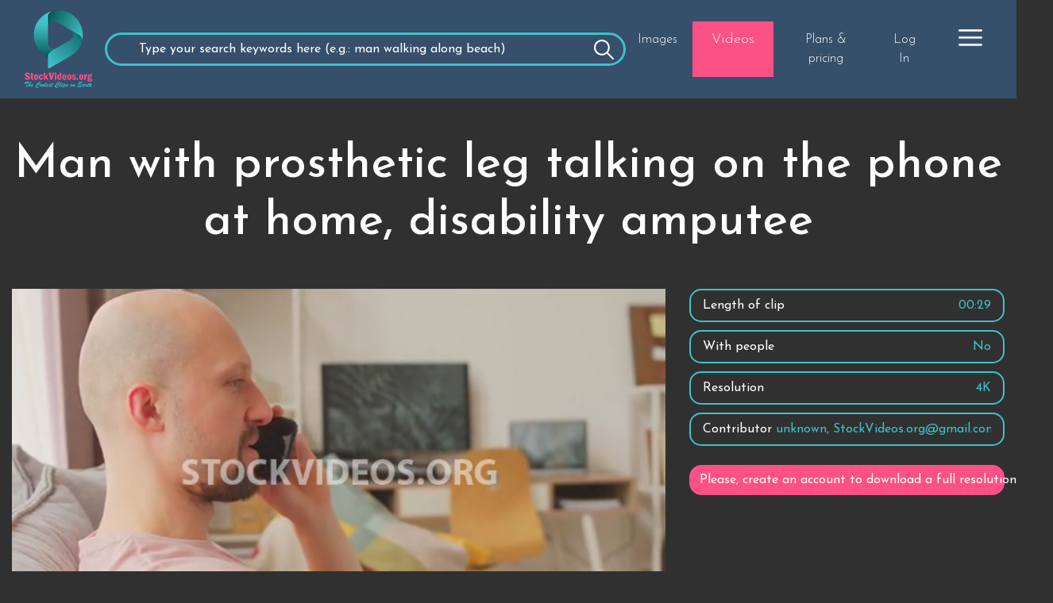

--- FILE ---
content_type: text/html; charset=UTF-8
request_url: https://stockvideos.org/video/1014833-man-with-prosthetic-leg-talking-on-the-phone-at-home-disability-amputee
body_size: 6307
content:
<!DOCTYPE html>
<html lang="en">

<head>
        <!-- Global site tag (gtag.js) - Google Analytics -->
    <script async src="https://www.googletagmanager.com/gtag/js?id=UA-187503932-1"></script>
    <script>
        window.dataLayer = window.dataLayer || [];

        function gtag() {
            dataLayer.push(arguments);
        }
        gtag('js', new Date());

        gtag('config', 'UA-187503932-1');
    </script>

    <!-- Google Tag Manager -->
    <script>
        (function(w, d, s, l, i) {
            w[l] = w[l] || [];
            w[l].push({
                'gtm.start': new Date().getTime(),
                event: 'gtm.js'
            });
            var f = d.getElementsByTagName(s)[0],
                j = d.createElement(s),
                dl = l != 'dataLayer' ? '&l=' + l : '';
            j.async = true;
            j.src =
                'https://www.googletagmanager.com/gtm.js?id=' + i + dl;
            f.parentNode.insertBefore(j, f);
        })(window, document, 'script', 'dataLayer', 'GTM-M39KJRL');
    </script>
    <!-- End Google Tag Manager -->


    <meta name="viewport" content="width=device-width, initial-scale=1">
    <meta http-equiv="Content-Type" content="text/html; charset=utf-8" />

    <!-- CSRF Token -->
    <meta name="csrf-token" content="oGOBt94MtJVb6YdUbrFZ9DlveroWPw0Vol2uskBJ">
    <meta name="domain-type" content="videos">
        <meta name="user_video_access" content="none">
    <meta name="user_authenticated" content="false">
        <link rel="icon" type="image/png" href="/img/favicon.png" />
    <meta name="twitter:site" content="@stockvideos_org" />
    <meta name="google-site-verification" content="d77zUZJEcKFJHZf7mPvXLueDTjqMO1812NZrqksEMyk" />
    <title>Man with prosthetic leg talking on the phone at home, disability amputee</title>
    <meta name="description" content="Man with prosthetic leg talking on the phone at home, disability amputee">
    <meta name="keywords" content="with,talking,phone,prosthetic,amputee,disability,home,,disability amputee">

    <link href="https://stockvideos.org/css/bootstrap-4-custom.css" rel="stylesheet">
    <!-- Fonts -->
    <link rel="preconnect" href="https://fonts.googleapis.com">
    <link rel="preconnect" href="https://fonts.gstatic.com" crossorigin>
    <link href="https://fonts.googleapis.com/css2?family=Josefin+Sans:wght@300;400;500;700&display=swap" rel="stylesheet">


    <!-- <link href="https://fonts.googleapis.com/css?family=Nunito" rel="stylesheet"> -->
    <!-- <link href="https://stockvideos.org/css/sune.css?v=5" rel="stylesheet"> -->
    <link href="https://stockvideos.org/css/redesign/style.css?v=5" rel="stylesheet">
    <!-- <link href="https://stockvideos.org/css/xxl.css?v=5" rel="stylesheet"> -->
    <script src="https://stockvideos.org/js/app.main.js?v=5" defer></script>
    <link href="https://stockvideos.org/css/redesign/small.css?v=5" rel="stylesheet">
    <link href="https://stockvideos.org/css/redesign/static.css?v=5" rel="stylesheet">
    <!-- <link rel="stylesheet" type="text/css" href="/css/redesign.css" /> -->

    <meta property="og:title" content="Man with prosthetic leg talking on the phone at home, disability amputee | StockVideos" />
    <meta property="og:description" content="Unlimited Royalty-Free 4K 2K &amp; 8K Videos" />
    <meta property="og:image" content="https://stockvideos.org/thumbnails/1014833-man-with-prosthetic-leg-talking-on-the-pho.jpg" />
    <link rel="canonical" href="https://stockvideos.org/video/1014833-man-with-prosthetic-leg-talking-on-the-phone-at-home-disability-amputee" />
        	<!-- JSON-LD markup generated by Google Structured Data Markup Helper. -->
	<script type="application/ld+json">
		{
			"@context" : "http://schema.org",
			"@type" : "VideoObject",
			"name" : "Man with prosthetic leg talking on the phone at home, disability amputee",
			"description" : "Man with prosthetic leg talking on the phone at home, disability amputee",
			"url" : "https://stockvideos.org/video/1014833-man-with-prosthetic-leg-talking-on-the-phone-at-home-disability-amputee",
			"thumbnailUrl": "https://stockvideos.org/thumbnails/1014833-man-with-prosthetic-leg-talking-on-the-pho.jpg",
			"playerType": "HTML5",
			"videoQuality": "4K",
			"uploadDate": "2023-10-06T09:00:26+00:00",
			"duration": "PT29S",
			"contentUrl": "https://stockvideos.org/video-available/14833.mov",
			"publisher" : {
				"@type" : "Organization",
				"name": "Stockvideos.org",
				"logo": {
					"@type": "ImageObject",
					"url": "https://stockvideos.org/img/redesign-logo.png",
					"width": "85",
					"height": "98" 
				}
			}
		}
	</script>
	    <script type="application/ld+json">
        {
            "@context": "https://schema.org",
            "@type": "Organization",
            "url": "https://www.stockvideos.org",
            "logo": "https://www.stockvideos.org/img/redesign-logo.png"
        }
    </script>
    <!-- Meta Pixel Code -->
    <script>
        ! function(f, b, e, v, n, t, s) {
            if (f.fbq) return;
            n = f.fbq = function() {
                n.callMethod ?
                    n.callMethod.apply(n, arguments) : n.queue.push(arguments)
            };
            if (!f._fbq) f._fbq = n;
            n.push = n;
            n.loaded = !0;
            n.version = '2.0';
            n.queue = [];
            t = b.createElement(e);
            t.async = !0;
            t.src = v;
            s = b.getElementsByTagName(e)[0];
            s.parentNode.insertBefore(t, s)
        }(window, document, 'script',
            'https://connect.facebook.net/en_US/fbevents.js');
        fbq('init', '650005899414910');
        fbq('track', 'PageView');
    </script>
    <noscript><img height="1" width="1" style="display:none" src="https://www.facebook.com/tr?id=650005899414910&ev=PageView&noscript=1" /></noscript>
    <!-- End Meta Pixel Code -->
</head>

<body class="dark-theme bg-body">
    <!-- Google Tag Manager (noscript) -->
    <noscript><iframe src="https://www.googletagmanager.com/ns.html?id=GTM-M39KJRL" height="0" width="0" style="display:none;visibility:hidden"></iframe></noscript>
    <!-- End Google Tag Manager (noscript) -->
    <div class=" text-center">
	<div class="mobile-menu py-4">

	</div>
</div>    <div id="app">
        <!--googleoff: all-->
        <div class="api-loader">
            <div class="contents">
                <p>
                    We are preparing your video
                </p>
            </div>
        </div>
        <!--googleon: all-->
        <header class="header-simple header-redesign ">
    <div class="bg-theme">
        
    <div class="container bg-theme">
        
    <nav class="navbar navbar-expand-lg navbar-light bg-theme">
        <a class="navbar-brand" href="https://stockvideos.org">
            <img width="85" height="98" src="/img/redesign-logo.png" alt="stockvideos.org" class="logo">
            <!-- <img src="/logo-white.svg"> -->
        </a>
      <button class="navbar-toggler collapsed" type="button" data-toggle="collapse" data-target="#navbarSupportedContent" aria-controls="navbarSupportedContent" aria-expanded="false" aria-label="Toggle navigation">
        <span class="navbar-toggler-icon"></span>
    </button>

    <div class="collapse navbar-collapse bg-theme" id="navbarSupportedContent">
                            <div class="ml-auto simple-search-wrapper">
                    <div class="">
	<div class="">
				<form style="position: relative;" data-filter-search class="" method="GET" action="/search" id="searchForm">
			  	
		  	<!-- include( 'partials.santa' ) -->
			  <input name="search" value="" type="text" class="form-control" placeholder="Type your search keywords here (e.g.: man walking along beach)" aria-label="Recipient's username" aria-describedby="basic-addon2">
			  <button type="submit" style="position: absolute;
    height: 40px;
    top: 0;
    right: 0;
    width: 54px;
    cursor: pointer;
    opacity: 0;"></button>
		</form>
					<div class="col-md-10 offset-md-1 mx-auto d-flex justify-content-center justify-content-md-center sign-up-btn">
				<a class="d-flex align-items-center btn btn-primary btn-header-search" href="https://stockvideos.org/pricing">
					<span>Sign Up Today</span>
				</a>
			</div>
			<!-- <div class="col-md-10 d-md-none offset-md-1 mx-auto d-flex justify-content-center justify-content-md-start mt-3">
				<a class="d-flex align-items-center btn btn-primary" href="https://stockvideos.org/login">
					<span>Sign In</span>
				</a>
			</div> -->
			</div>

</div>                </div>
                            <ul class="navbar-nav ml-auto text-center bg-theme">
                    <!-- Authentication Links -->
                    <li class="nav-item link ">
                        <a class="nav-link" role="button" href="https://images.stockvideos.org">
                            Images
                        </a>
                    </li>
                    <li class="nav-item link btn btn-primary no-border header-btn">
                        <a class="nav-link" role="button" href="https://stockvideos.org">
                            Videos
                        </a>
                    </li>
                                        <li class="link nav-item ">
                        <a class="nav-link text-white" href="https://stockvideos.org/pricing">Plans & pricing</a>
                    </li>
                                                            <li class="link nav-item ">
                        <a class="nav-link" href="https://stockvideos.org/login">
                            Log In
                        </a>
                    </li>
                                                                                                                    <li class="nav-item dropdown special">
                    <a class="nav-link dropdown-toggle" href="" id="navbarDropdown" role="button" data-toggle="dropdown" aria-haspopup="true" aria-expanded="false"></a>
                  <div class="dropdown-menu dropdown-menu-left bg-secondary" aria-labelledby="navbarDropdown">
                                              <a class="dropdown-item" href="https://stockvideos.org/articles">Articles</a>
                      <a class="dropdown-item" href="https://stockvideos.org/faq">FAQ</a>
                      <a class="dropdown-item" href="https://stockvideos.org/contact">Contact us</a>
                  </div>
              </li>
            </ul>
</div>
</nav>
    </div>
    </div>
</header>
        <hr style="margin-top: 0;">

        <main class="py-4 py-md-5">
            	<div class="container">
		<h1 class="page-title small-heading-mobile mb-md-5 mb-4">Man with prosthetic leg talking on the phone at home, disability amputee</h1>
		<div class="row">
			<!-- <div class="col-md-8"> -->
			<div class="col-md-8 col-xxl-5 mx-auto">
				<style type="text/css">
					hr {
						display: none;
					}
				</style>
				<div class="">
																<video autoplay="" muted="" preload="auto" poster="/thumbnails/1014833-man-with-prosthetic-leg-talking-on-the-pho.jpg" width="100%" controls class="video-show">
						<source src="/video-available/14833.mov" type="video/mp4">
						</video>
										<div>
											</div>
				</div>
			</div>
			<div class="col-md-4 col-xxl-5 mx-auto text-primary mt-4 mt-md-0">
				<div class="video-info-wrapper">
					<span class="video-info-title">Length of clip</span>
					<span class="video-info-desc">00:29</span>
				</div>
				<div class="video-info-wrapper">
					<span class="video-info-title">With people</span>
					<span class="video-info-desc">No</span>
				</div>
				<div class="video-info-wrapper">
					<span class="video-info-title">Resolution</span>
					<span class="video-info-desc">4K</span>
				</div>
									<div class="video-info-wrapper video-info-contributor-wrapper">
						<span class="video-info-title">Contributor</span>
						<span class="video-info-desc">unknown, StockVideos.org@gmail.com</span>
					</div>
									
									<div class="mt-4">
						<a href="https://stockvideos.org/pricing" class="btn btn-primary btn-block">Please, create an account to download a full resolution video.</a>
					</div>
									</div>
			</div>
			


				<div class="container mt-5">
					<h2 class="mb-3 text-light">Related video keywords</h2>
											<span style="font-size: 14px;display: inline-block;" class="p-2 bg-light tag alert alert-primary">with</span>
											<span style="font-size: 14px;display: inline-block;" class="p-2 bg-light tag alert alert-primary">talking</span>
											<span style="font-size: 14px;display: inline-block;" class="p-2 bg-light tag alert alert-primary">phone</span>
											<span style="font-size: 14px;display: inline-block;" class="p-2 bg-light tag alert alert-primary">prosthetic</span>
											<span style="font-size: 14px;display: inline-block;" class="p-2 bg-light tag alert alert-primary">amputee</span>
											<span style="font-size: 14px;display: inline-block;" class="p-2 bg-light tag alert alert-primary">disability</span>
											<span style="font-size: 14px;display: inline-block;" class="p-2 bg-light tag alert alert-primary">home,</span>
											<span style="font-size: 14px;display: inline-block;" class="p-2 bg-light tag alert alert-primary">disability amputee</span>
									</div>
				<div class="container mt-5 d-none">
					<h2 class="mb-3 text-light">Related Videos</h2>
					<h2>///TODO</h2>
				</div>
			    </div>



		            </main>
        <footer class="bg-primary">
	<!-- <hr style="margin-bottom: 0;"> -->
	<div class="footer text-center pb-md-0 pb-5">
		<div class="navbar navbar-dark navbar-expand-md container">
			<div class="navbar-brand">
				<a class="" href="https://stockvideos.org/">
					<img width="110" height="126" src="/img/redesign-logo.png" class="Stockvideos.org logo" />
				</a>
				<!-- <p class="font-12 mb-0">
					<a style="color: #fff;" target="_blank" href="mailto:stockvideos.org@gmail.com">stockvideos.org@gmail.com</a>
				</p> -->
			</div>
		<!-- 	<button class="navbar-toggler" type="button" data-toggle="collapse" data-target="#navbarText" aria-controls="navbarText" aria-expanded="false" aria-label="Toggle navigation">
			<span class="navbar-toggler-icon"></span>
			</button> -->
			<div class="collapse navbar-collapse" id="navbarText">
			<ul class="w-100 pl-0 pl-md-5 pt-5 pb-4">
				<div class="row">
					<div class="col-md col-6">
						<p class="text-white text-uppercase  mb-2">
							Help
						</p>
						<ul class="unordered-list pl-0 ul-footer">
							<a href="https://stockvideos.org/faq">FAQ</a>
							<a href="https://stockvideos.org/contact">Contact us</a>
							<a href="/articles">Articles</a>
							<a target="_blank" href="https://blog.stockvideos.org">Film Production Handbook</a>
							<a target="_blank" href="https://blog.stockvideos.org/?p=2442">Posts</a>
						</ul>
					</div>
					<div class="col-md  col-6 offset-md-0">
						<p class="text-white text-uppercase  mb-2">
							Legal
						</p>
						<ul class="unordered-list pl-0 ul-footer">
							<a href="https://stockvideos.org/privacy">Privacy policy</a>
							<a href="https://stockvideos.org/terms-of-service">Website terms of use</a>
							<a href="https://stockvideos.org/refund-policy">Refund policy</a>
						</ul>
					</div>
					<div class="col-md col-12 mt-4 mt-md-0 offset-md-0">
						<div class="pb-3 d-flex justify-content-center">
							<a href="https://www.facebook.com/StockVideos.org" class="ml-md-3 mx-2 mr-md-0" target="_blank">
								<img width="40" height="40" class="social-icon" data-src="/img/redesign/icon/facebook.svg" />
							</a>
							<a href="https://twitter.com/stockvideos_org" class="ml-md-3 mx-2 mr-md-0" target="_blank">
								<img width="40" height="40" class="social-icon" data-src="/img/redesign/icon/twitter.svg" />
							</a>
							<a href="https://www.instagram.com/stockvideos.org_1" class="ml-md-3 mx-2 mr-md-0" target="_blank">
								<img width="40" height="40" class="social-icon" data-src="/img/redesign/icon/instagram.svg" />
							</a>
							<a href="https://www.youtube.com/channel/UCOao-EKfpfAI2xbdeeKjw3w" class="ml-md-3 mx-2 mr-md-0" target="_blank">
								<img width="40" height="40" class="social-icon" data-src="/img/redesign/icon/youtube.svg" />
							</a>
						</div>
					</div>
				</div>
			</ul>
			</div>
		</div>
		
	</div>
</footer>    </div>
    <script src="https://code.jquery.com/jquery-3.4.1.min.js" integrity="sha256-CSXorXvZcTkaix6Yvo6HppcZGetbYMGWSFlBw8HfCJo=" crossorigin="anonymous"></script>
    <script type="text/javascript">
        // Passive event listeners
        jQuery.event.special.touchstart = {
            setup: function(_, ns, handle) {
                this.addEventListener("touchstart", handle, {
                    passive: !ns.includes("noPreventDefault")
                });
            }
        };
        jQuery.event.special.touchmove = {
            setup: function(_, ns, handle) {
                this.addEventListener("touchmove", handle, {
                    passive: !ns.includes("noPreventDefault")
                });
            }
        };
    </script>
    <script src="https://cdnjs.cloudflare.com/ajax/libs/popper.js/1.14.6/umd/popper.min.js" integrity="sha384-wHAiFfRlMFy6i5SRaxvfOCifBUQy1xHdJ/yoi7FRNXMRBu5WHdZYu1hA6ZOblgut" crossorigin="anonymous"></script>
    <script src="https://stackpath.bootstrapcdn.com/bootstrap/4.2.1/js/bootstrap.min.js" integrity="sha384-B0UglyR+jN6CkvvICOB2joaf5I4l3gm9GU6Hc1og6Ls7i6U/mkkaduKaBhlAXv9k" crossorigin="anonymous"></script>

    <script src="https://cdnjs.cloudflare.com/ajax/libs/ion-rangeslider/2.3.1/js/ion.rangeSlider.min.js"></script>
    		    	<script type="text/javascript">
		    		var isCheckingApi = false;
		    		$( '[name="title"]' ).on( 'keyup' , function() {
		    			var val = $( this ).val();
		    			if ( isCheckingApi ) return;
		    			isCheckingApi = true;
		    			$.get( '/api/check_video_title/' + val , function ( res ) {
		    				try {
			    				if ( res && undefined !== res[ 'slug' ] && res[ 'id' ] != $( '[name="video_id"]' ).val() ) {
			    					var warningText = "A <a target='_blank' href='/video/" + res[ 'slug' ] + "'>video</a> with such title already exists."
									toastr.error( warningText );
									$( '#same-title-alert h2' ).html( warningText );
									$( '#same-title-alert' ).fadeIn();
									$( '[name="title"]' ).addClass( 'is-invalid' );
									$( '#form-submit-btn' ).attr( 'disabled' , true );
			    				} else {
									$( '#form-submit-btn' ).attr( 'disabled' , false );
									$( '[name="title"]' ).removeClass( 'is-invalid' );
									$( '#same-title-alert' ).fadeOut();
			    				}
		    				} catch(e){console.log(e)}
		    				isCheckingApi = false;
		    			});
		    		});
		    	</script>
				<link href="https://cdn.jsdelivr.net/npm/select2@4.1.0-beta.1/dist/css/select2.min.css" rel="stylesheet" />
				<script src="https://cdn.jsdelivr.net/npm/select2@4.1.0-beta.1/dist/js/select2.min.js"></script>
				<script type="text/javascript" src="/js/video_history.js"></script>
						        <script src="https://stockvideos.org/js/redesign/scripts.js?v=5" defer></script>
    <script src="https://cdnjs.cloudflare.com/ajax/libs/toastr.js/latest/toastr.min.js" integrity="sha512-VEd+nq25CkR676O+pLBnDW09R7VQX9Mdiij052gVCp5yVH3jGtH70Ho/UUv4mJDsEdTvqRCFZg0NKGiojGnUCw==" defer crossorigin="anonymous"></script>
    <script src="https://stockvideos.org/js/redesign/video-mobile.js?v=5" defer></script>
    <link rel="stylesheet" href="https://cdnjs.cloudflare.com/ajax/libs/toastr.js/latest/toastr.css" integrity="sha512-3pIirOrwegjM6erE5gPSwkUzO+3cTjpnV9lexlNZqvupR64iZBnOOTiiLPb9M36zpMScbmUNIcHUqKD47M719g==" crossorigin="anonymous" />
    <!--Start of Tawk.to Script-->
<script type="text/javascript">
    var Tawk_API=Tawk_API||{}, Tawk_LoadStart=new Date();
    (function(){
    var s1=document.createElement("script"),s0=document.getElementsByTagName("script")[0];
    s1.async=true;
    s1.src='https://embed.tawk.to/5f6c2bcbf0e7167d00134210/default';
    s1.charset='UTF-8';
    s1.setAttribute('crossorigin','*');
    s0.parentNode.insertBefore(s1,s0);
    })();
</script>
<!--End of Tawk.to Script-->
    <!-- <script type="text/javascript" defer>
   (function(m,e,t,r,i,k,a){m[i]=m[i]||function(){(m[i].a=m[i].a||[]).push(arguments)};
   m[i].l=1*new Date();k=e.createElement(t),a=e.getElementsByTagName(t)[0],k.async=1,k.src=r,a.parentNode.insertBefore(k,a)})
   (window, document, "script", "https://mc.yandex.ru/metrika/tag.js", "ym");

   ym(67606051, "init", {
        clickmap:true,
        trackLinks:true,
        accurateTrackBounce:true,
        webvisor:true
   });
</script>
<noscript><div><img src="https://mc.yandex.ru/watch/67606051" style="position:absolute; left:-9999px;" alt="" /></div></noscript> -->
    :

    <!-- CONVERSIO BOT -->
    <script>
        (function(p, u, s, h) {
            p.botId = "jiTVYk";
            s = u.createElement('script');
            s.type = 'text/javascript';
            s.id = "bot-widget-script";
            s.src = 'https://app.conversiobot.com/lib/js/gadget.js';
            s.setAttribute('bid', "jiTVYk");
            h = u.getElementsByTagName('script')[0];
            h.parentNode.insertBefore(s, h);
        })(window, document);
    </script>
    <!-- CONVERSIO BOT -->

    </body>

</html>

--- FILE ---
content_type: application/javascript
request_url: https://stockvideos.org/js/video_history.js
body_size: 503
content:
$( function() {
	function setHistory() {
		var type = $( '#user_type' ).val();
		var with_people = $( '#user_with_people' ).val();
		var categories = $( '#user_categories' ).val();
		var contributor = $( '#user_contributor' ).val();
		if ( contributor.length < 2 || categories.length < 2 || with_people.length < 1 || type.length < 1 ) {
			alert( 'No history' );
			return;
		}
		$( '#category_id' ).val(  categories.split( ',' ) ).change();
		$( '[name="category_id[]"]' ).val(  categories.split( ',' ) ).change();
	    $( '[name="type_id"]' ).closest( 'label' ).removeClass( 'active' );
	    $( '[name="type_id"]' ).prop( 'checked' , false );
	    $( '[name="with_people"]' ).prop( 'checked' , false );
	    $( '[name="with_people"]' ).closest( 'label' ).removeClass( 'active' );
	    $( '[name="with_people"][value="' + with_people + '"]' ).prop( 'checked' , true );
	    $( '[name="with_people"][value="' + with_people + '"]' ).closest( 'label' ).addClass( 'active' );
	    $( '[name="contributor"]' ).val( contributor );
	    handleUserTypes();
	}
	function handleUserTypes() {
		var types = $( '#user_type' ).val();
		var typesArr = types.split( ',' );
	    if ( typesArr.length >= 1 ) {
	    	$( '[name="type_id[]"]:checked' ).each( function() {
			    $( this ).closest( 'label' ).removeClass( 'active' );
			    $( this ).prop( 'checked' , false );
	    	});
	    	for ( var t = 0 ; t < typesArr.length; t++ ) {
	    		var type = typesArr[ t ];
			    $( '[name="type_id[]"][value="' + type + '"]' ).closest( 'label' ).addClass( 'active' );
			    $( '[name="type_id[]"][value="' + type + '"]' ).prop( 'checked' , true );
	    	}
	    }
	}
	$( '#history' ).click( function() {
		setHistory();
	});
});